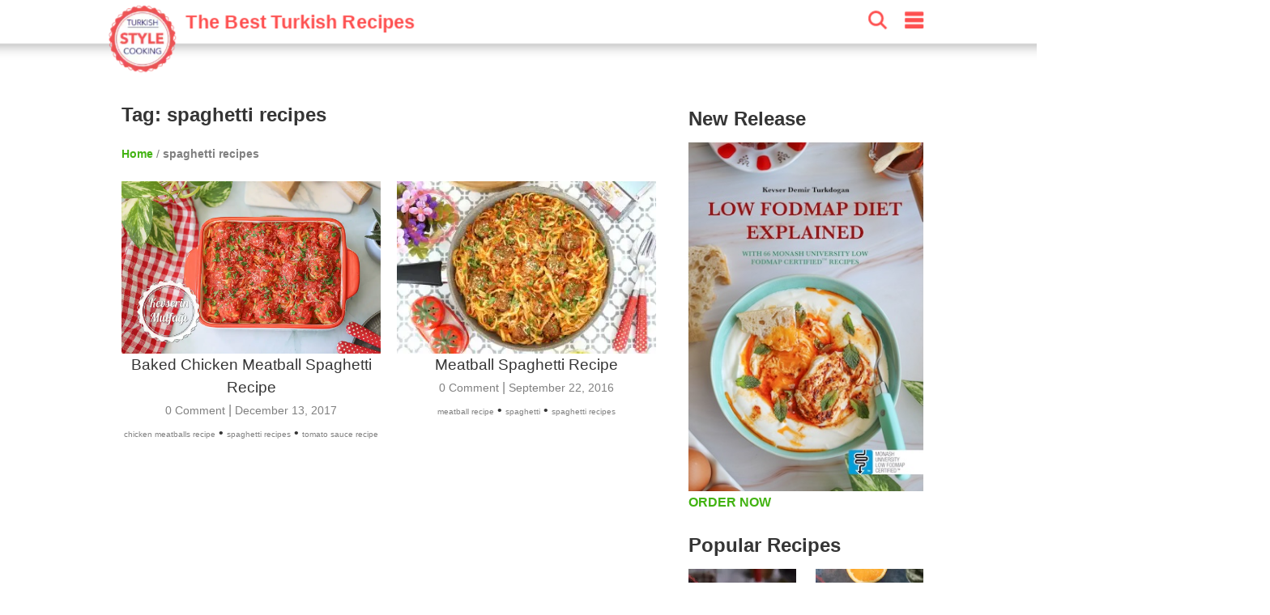

--- FILE ---
content_type: text/html; charset=UTF-8
request_url: https://turkishstylecooking.com/tag/spaghetti-recipes
body_size: 11590
content:
<!doctype html>
<html ⚡ lang="tr">
    <head>
        <meta charset="utf-8"><meta name="viewport" content="width=device-width,minimum-scale=1,initial-scale=1"><meta name="apple-itunes-app" content="app-id=959988970" /><meta name="robots" content="max-snippet:-1, max-image-preview:large, max-video-preview:-1"/><meta name="description" content="Discover Turkish cuisine and beyond on our food recipe blog! Explore our curated collection of global recipes infused with the distinctive Turkish cooking style, bringing a touch of culinary magic to your kitchen" /><meta name="p:domain_verify" content="" /><meta property="fb:app_id" content="" /><meta property="og:type" content="article" /><meta property="og:locale" content="en-US" /><meta property="og:title" content="Turkish Style Cooking" /><meta property="og:description" content="Turkish Style Cooking | Discover Turkish cuisine and beyond on our food recipe blog! Explore our curated collection of global recipes infused with the distinctive Turkish cooking style, bringing a touch of culinary magic to your kitchen" /><meta property="og:url" content="https://turkishstylecooking.com/tag/spaghetti-recipes" /><meta property="og:site_name" content="Turkish Style Cooking" /><meta property="og:image" content="https://turkishstylecooking.com/wp-content/uploads/2018/04/tsc-logo.png" /><meta property="og:image:secure_url" content="https://turkishstylecooking.com/wp-content/uploads/2018/04/tsc-logo.png" /><meta property="og:image:width" content="1024" /><meta property="og:image:height" content="1024" /><meta property="og:image:alt" content="Turkish Style Cooking | Discover Turkish cuisine and beyond on our food recipe blog! Explore our curated collection of global recipes infused with the distinctive Turkish cooking style, bringing a touch of culinary magic to your kitchen" /><meta name="twitter:title" content="Turkish Style Cooking | Discover Turkish cuisine and beyond on our food recipe blog! Explore our curated collection of global recipes infused with the distinctive Turkish cooking style, bringing a touch of culinary magic to your kitchen" /><meta name="twitter:site" content="@trstylecooking" /><meta name="twitter:creator" content="@trstylecooking" /><meta name="twitter:card" content="summary_large_image" /><meta name="twitter:image" content="https://turkishstylecooking.com/wp-content/uploads/2018/04/tsc-logo.png" /><link rel="canonical" href="https://turkishstylecooking.com/tag/spaghetti-recipes"><link rel="alternate" type="application/rss+xml" title="Turkish Style Cooking - Tag: spaghetti recipes" href="https://turkishstylecooking.com/tag/spaghetti-recipes/feed" /><script type="application/ld+json">{"@context":"https:\/\/schema.org","@graph":[{"@type":"CollectionPage","@id":"https:\/\/turkishstylecooking.com\/tag\/spaghetti-recipes","url":"https:\/\/turkishstylecooking.com\/tag\/spaghetti-recipes","name":"Tag: spaghetti recipes - Turkish Style Cooking","isPartOf":{"@id":"https:\/\/turkishstylecooking.com\/#website"},"publisher":{"@id":"https:\/\/turkishstylecooking.com\/#organization"},"primaryImageOfPage":{"@id":"https:\/\/turkishstylecooking.com\/tag\/spaghetti-recipes\/#mainImage"},"breadcrumb":{"@id":"https:\/\/turkishstylecooking.com\/tag\/spaghetti-recipes\/#breadcrumb"},"thumbnailUrl":"https:\/\/img.turkishstylecooking.com\/wp-content\/uploads\/2017\/12\/firinda_tavuk_kofteli_spagetti1-360x240.jpg","description":"Discover Turkish cuisine and beyond on our food recipe blog! Explore our curated collection of global recipes infused with the distinctive Turkish cooking style, bringing a touch of culinary magic to your kitchen","inLanguage":"en-US"},{"@type":"WebSite","@id":"https:\/\/turkishstylecooking.com\/#website","url":"https:\/\/turkishstylecooking.com","name":"Turkish Style Cooking","description":"Best Traditional Turkish Recipes","inLanguage":"en-US","publisher":{"@id":"https:\/\/turkishstylecooking.com\/tag\/spaghetti-recipes\/#organization"},"potentialAction":{"@type":"SearchAction","query-input":"required name=search_term_string","target":{"@type":"EntryPoint","urlTemplate":"https:\/\/turkishstylecooking.com\/?s={search_term_string}"}}},{"@type":"Organization","@id":"https:\/\/turkishstylecooking.com\/#organization","url":"https:\/\/turkishstylecooking.com","name":"Turkish Style Cooking","image":{"@id":"https:\/\/turkishstylecooking.com\/#\/schema\/logo\/image\/"},"sameAs":["https:\/\/www.facebook.com\/turkishstylecooking","https:\/\/twitter.com\/trstylecooking","https:\/\/www.instagram.com\/turkishstylecooking","https:\/\/www.pinterest.com\/turkishstylecooking","https:\/\/www.youtube.com\/kevserinmutfagi"]},{"@type":"BreadcrumbList","@id":"https:\/\/turkishstylecooking.com\/tag\/spaghetti-recipes\/#breadcrumb","itemListElement":[{"@type":"ListItem","position":1,"name":"Home","item":"https:\/\/turkishstylecooking.com"},{"@type":"ListItem","position":2,"name":"Tag: spaghetti recipes","item":"https:\/\/turkishstylecooking.com\/tag\/spaghetti-recipes"}]},{"@type":"ImageObject","@id":"https:\/\/turkishstylecooking.com\/tag\/spaghetti-recipes\/#mainImage","inLanguage":"en-US","contentUrl":"https:\/\/img.turkishstylecooking.com\/wp-content\/uploads\/2017\/12\/firinda_tavuk_kofteli_spagetti1-360x240.jpg","width":360,"height":240,"caption":"Tag: spaghetti recipes"},{"@type":"ImageObject","@id":"https:\/\/turkishstylecooking.com\/#\/schema\/logo\/image\/","inLanguage":"en-US","url":"https:\/\/turkishstylecooking.com\/wp-content\/uploads\/2018\/04\/tsc-logo.png","contentUrl":"https:\/\/turkishstylecooking.com\/wp-content\/uploads\/2018\/04\/tsc-logo.png","width":1024,"height":1024,"caption":"Turkish Style Cooking"}]}</script><link rel="preload" as="image" href="https://img.turkishstylecooking.com/wp-content/uploads/2017/12/firinda_tavuk_kofteli_spagetti1-360x240.jpg" imagesrcset="https://img.turkishstylecooking.com/wp-content/uploads/2017/12/firinda_tavuk_kofteli_spagetti1-300x200.jpg 300w, https://img.turkishstylecooking.com/wp-content/uploads/2017/12/firinda_tavuk_kofteli_spagetti1-768x512.jpg 768w, https://img.turkishstylecooking.com/wp-content/uploads/2017/12/firinda_tavuk_kofteli_spagetti1-360x240.jpg 360w, https://img.turkishstylecooking.com/wp-content/uploads/2017/12/firinda_tavuk_kofteli_spagetti1-750x500.jpg 750w, https://img.turkishstylecooking.com/wp-content/uploads/2017/12/firinda_tavuk_kofteli_spagetti1.jpg 1024w">        <style amp-boilerplate>body{-webkit-animation:-amp-start 8s steps(1,end) 0s 1 normal both;-moz-animation:-amp-start 8s steps(1,end) 0s 1 normal both;-ms-animation:-amp-start 8s steps(1,end) 0s 1 normal both;animation:-amp-start 8s steps(1,end) 0s 1 normal both}@-webkit-keyframes -amp-start{from{visibility:hidden}to{visibility:visible}}@-moz-keyframes -amp-start{from{visibility:hidden}to{visibility:visible}}@-ms-keyframes -amp-start{from{visibility:hidden}to{visibility:visible}}@-o-keyframes -amp-start{from{visibility:hidden}to{visibility:visible}}@keyframes -amp-start{from{visibility:hidden}to{visibility:visible}}</style><noscript><style amp-boilerplate>body{-webkit-animation:none;-moz-animation:none;-ms-animation:none;animation:none}</style></noscript>
        <style amp-custom>
            html { 
    scroll-behavior: smooth; 
} 
body, h1, h2, h3, h4 {
    font-family: -apple-system, BlinkMacSystemFont, "Segoe UI", "Roboto", "Oxygen-Sans", "Ubuntu", "Cantarell", "Helvetica Neue", sans-serif;
    color: #353535;
    margin: 10px 0 10px 0;
}
body {
    width: auto;
    margin: 0;
    padding: 0;
    line-height: 1.75em;
    font-weight: 400;      
}
h1 {
    padding: 10px;
    font-size: 24px;
    font-weight: 900;
}
h2 {
    margin: 0;
    font-size: 18px;
}
h3 {
    margin: 0;
    font-size: 16px;
}
h4 {
    margin: 0;
    font-size: 14px;
}
a {
    color: #42b312;
    text-decoration: none;
    font-weight: bold;
}
.top-banner {
    display: block;
    text-align: center;
}
.main-wrapper {
    margin: auto;
    max-width: 720px;
}
.main-section, .sub-section {
    margin: 10px;
}
.section-title {
    margin: 10px -10px 10px 0px;
    padding-top: 50px;
    font-size: 20px;
    display: block;
    font-weight: bold;
}
.comment-form .section-title {
    padding-top: 0px;
}
.sub-section h3 {
    background-color: #fe4f4f;
    margin: 10px -10px 10px -10px;
    padding: 5px;
    color: white;
}
.social-share {
    text-align: center;
}

.print-button {
    background: #fe4f4f 12px 6px no-repeat url("/wp-content/themes/foodica/images/print.svg");
    width: 56px;
    height: 44px;
    vertical-align: top;
    border: none;
    margin: 8px 0 0 2px;
    cursor: pointer;
    border-radius: 8px;
    background-size: 32px 32px;
  } 
  

amp-ad { 
    margin: 20px 0 20px 0;
}

amp-social-share {
    margin-top: 8px;
    border-radius: 8px;
}

.breadcrumbs {
    color: gray;
    font-size: 14px;
    font-weight: 300;
    margin: 10px;
}

amp-user-notification {
    position: fixed;
    bottom: 0px;
    left: 0;
    background: white;
    z-index: 1000;
    width: 100%;
    border: 1px solid gray;
}

.cookie-consent {
    margin: 10px;
  }
.cookie-consent button {
    float: right;
    margin: 10px;
    background-color: #42b312;
    border: 1px solid;
    padding: 5px;
    font-weight: bold;
    color: white;
}
/* Header */
header {
    color: #fff;
    background-color: #FFF;
    font-size: 24px;
    position: sticky;
    top: 0;
    -webkit-box-shadow: 0 2px 10px 0 rgba(0,0,0,.3);
    box-shadow: 0 2px 10px 0 rgba(0,0,0,.3);
    z-index: 110;
    height: 44px;
    position: relative;
    width: 100%;
    position: sticky;
}
.header-inner {
    margin: 0 auto;
    max-width: 720px;
    padding: 0;
    display: block;
}
header div {
    display: inline-block;
    padding-left: 8px;
    padding-top: 8px;
}
.site-name {
    width: 75%;
}
.site-name a {
    text-decoration: none;
    color: #fff;
    font-size: 24px;
}
.site-name span {
    vertical-align: top;
    color:#fe4f4f;
    font-size: 16px;
    margin-top: 2px;
    display: inline-block;
}
.headerbar .menu {
    fill: #fe4f4f;
    float: right;
    padding-left: 15px;
    padding-right: 15px;
}
.headerbar .search {
    float: right;
    fill: #fe4f4f;    
}
/* Sidebar */
amp-sidebar {
    width: 50%;
    max-width:200px;
    background-color: #fff;
}
.sidebar {
    padding: 10px;
    margin: 0;      
}
.sidebar > li {
    list-style: none;
    margin-bottom:10px;
}
.sidebar a {
    text-decoration: none;
    color: #000;   
    font-weight: normal;   
}
.close-sidebar {
    font-size: 1.5em;
    padding: 0 8px;
    text-align: right;
}
/* Search */
.search-box {
    position: fixed;
    left: 0;
    top: 0;
    right: 0;
    bottom: 0;
    opacity: .6;
    background:#000;
}
.search-area {
    position: relative;
    width: 90vw;
    background:#fafafc;
    padding-top: 20px;
}
.search-area amp-list div[role="list"] {
    display: flex;
    flex-wrap: wrap;
    flex-direction: row;
    justify-content: flex-start;
    align-items: stretch;
    align-content: flex-start;
}
.search-area amp-list {
    position: relative;
    height: 100%;
}
.search-input {
    border: 1px solid gray;
    padding: 10px;
    margin: 10px 10px 10px 20px;
    width: calc(90vw - 70px);
    font-size: 24px;
    font-weight: bold;
}
.search-results {
    width: 100%;
    height: 100%;
}
.search-list {
    height: calc(100% - 115px);
    overflow: scroll;
    width: 100%;
}
.search-close-button {
	position: fixed;
	z-index: 100;
	margin: 10px;
	background-color: #fe4f4f;
	border-radius: 50%;
	width: 36px;
	height: 36px;
    right: calc(10vw - 30px);
    top: 25px;
	box-shadow: 0 6px 10px 0 rgba(0,0,0,.3);
}
.search-close-button svg {
	width: 50%;
	height: 50%;
	top: 9px;
	position: absolute;
	left: 9px;
	fill: white;
}
.result {
	width: 120px;
	display: inline-block;
	margin: 10px;
	min-height: 100px;
    vertical-align: top;
    flex: 1 120px;
}
.result-title {
    font-size: 14px;
    font-weight: bold;
}
.result a { 
    text-decoration: none;
    color: black;
}
.tags a {
    display: inline-block;
    padding: 0 5px 0 5px;
    background-color: #42b312;
    border-radius: 8px;
    text-decoration: none;
    color: white;
    font-weight: bold;
    font-size: 14px;
    margin: 5px 5px 0 0;
}

.menu-list, .related-list {
    display: flex;
    flex-wrap: wrap;
    justify-content: space-between;
    margin-top: 10px;
}
.menu-item, .related-item {
    padding: 10px 0 0 0;
    width: calc(50% - 5px);
    margin-bottom: 10px;                
}
.menu-item a, .related-item a {
    margin: 0;
    font-size: 12px;
    text-decoration: none;
    color: #353535
}

/* Stories */
@keyframes spin {
    from {
        transform:rotate(0deg);
    }
    to {
        transform:rotate(360deg);
    }
}
.story-container {
    background-color: white;
    max-width: 720px;
    display: flex;
    overflow-y: hidden;
    overflow-x: scroll;
    position: sticky;
    bottom: 0;
    z-index: 100;
    border-top: 1px solid gray;
    height: 100px;
    width: 100%;
    padding-top: 4px;

}
.story {
    border-width: 10px;
    text-align: center;
    margin: 5px;
    position: relative;
    height: 100px;
}
.story svg {
    overflow: visible;
    fill: none;
    position: absolute;
    left: 0;
    top: 0;
    stroke: #fe4f4f;
    stroke-width: 3px;
    stroke-dasharray: 6;
    stroke-linecap: round;
    -webkit-animation: spin;
    animation: spin 3s ease-in-out alternate both;
    width: 60px;
    height: 60px;                
}
.story a {
    color: #000;
    text-decoration: none;
}
.story amp-img {
    border-radius: 60px;
    padding: 2px;
    object-fit: cover;
    display: block;
    box-sizing: border-box;
}
.story span {
    font: normal 12px sans-serif;
    max-height: 32px;
    display: block;
    overflow: hidden;
    margin-top: 6px;
    line-height: 1.25;
}

/* AMP Web Push Styles*/
amp-web-push-widget {
    text-align: center;
}
amp-web-push-widget.amp-invisible {
    display: none;
}
amp-web-push-widget button.subscribe {
  display: inline-flex;
  align-items: center;
  border-radius: 2px;
  border: 0;
  box-sizing: border-box;
  margin: 0;
  padding: 10px 15px;
  cursor: pointer;
  outline: none;
  font-size: 15px;
  font-weight: 400;
  background: #4A90E2;
  color: white;
  box-shadow: 0 1px 1px 0 rgba(0, 0, 0, 0.5);
  -webkit-tap-highlight-color: rgba(0, 0, 0, 0);
}

amp-web-push-widget button.subscribe .subscribe-icon {
  margin-right: 10px;
}

amp-web-push-widget button.subscribe:active {
  transform: scale(0.99);
}

amp-web-push-widget button.unsubscribe {
  display: inline-flex;
  align-items: center;
  justify-content: center;
  height: 45px;
  border: 0;
  margin: 0;
  cursor: pointer;
  outline: none;
  font-size: 15px;
  font-weight: 400;
  background: transparent;
  color: #B1B1B1;
  -webkit-tap-highlight-color: rgba(0, 0, 0, 0);
}
.navigation {
    text-align: center;
}
.navigation button {
    display: inline-block;
    padding: 5px 0 5px 0;
    background-color: #fe4f4f;
    border-radius: 8px;
    text-decoration: none;
    color: white;
    font-weight: bold;
    font-size: 14px;
    margin: 8px 0 8px 0;
    text-align: center;
    width: 30%;
    min-width: 100px;
    border-width: 0;
}
/* Comments */
.comment-button {
    text-align: center;
}
.comment-button a {
    display: inline-block;
    padding: 5px 0 5px 0;
    background-color: #42b312;
    border-radius: 8px;
    text-decoration: none;
    color: white;
    font-weight: bold;
    font-size: 14px;
    margin: 8px 0 8px 0;
    text-align: center;
    width: 100%;
}

.comment-list {
   list-style: none;
   padding: 0; 
}
.comment-list > .comment {
    border-bottom: 1px solid lightgray;
    padding-bottom: 20px;
    margin-bottom: 20px;
}
.comment {
    list-style: none;
    margin: 10px 0 10px 0;
}
.comment-author {
    font-weight: bold;
}
.comment-date, .comment-time, .reply-button {
    font-size: 14px;
    color: gray;
}
.page-numbers.current {
    color: #fe4f4f;
}
.comment-form {
    background-color: #e8f6e2;
    display: block;
    padding: 10px;
    border: 1px solid #d2d2d2;
    margin-top: 20px;
}
.comment-field {
    padding: 10px 0 0 0;
    margin: 0;
}
.comment-field i {
    font-size: 12px;
}
#commentform input, textarea {
    border: none;
    border-radius: 5px;
    width: 100%;
    margin: 0;
    text-indent: 10px;
    padding: 10px 0 10px 0;
    background-color: #FFF;
}
#commentform #submit {
    background-color: #128b10;
    color: white;
    font-weight: bold;
    font-size: 16px;
    -webkit-appearance: none;
}
.user-image {
    position: relative;
    width: 100%;
    height: 250px;
}

.user-image amp-img img {
    object-fit: contain;
  }

/* Side */
.side {
    display: none;
}

/* Footer */
.footer {
    width: 100%;
    background-color: #222;
    clear: both;
    padding: 20px 0 20px 0;
    text-align: center;
    margin-top: 20px;
}

.footer ul {
    margin: 0;
    padding: 0;
}

.footer-content {
    margin: 0 auto;
    max-width: 1000px;
}

.footer-item {
    display: inline-block;
    padding: 10px;    
}

.footer-item a {
    color: #FFF;    
}

.footer p {
    color: white;    
}

@media print {
    .print\:hidden {
        display: none;
    }

    .print\:content p, h2, h3, h4{
        display: none;
    }  
    
    .print\:content .ingredients h3 {
        display: block;
    }  

    .print\:content .instructions h3 {
        display: block;
    }  

    .print\:content amp-ad {
        display: none;
    }

    .print\:content amp-sticky-ad {
        display: none;
    }
    .footer {
        background-color: white;        
    }

    .footer p{
        color: black;        
    }
}

@media (min-width: 1000px) {
    h1 {
        padding: 10px 10px 10px 0;
        font-size: 30px;
    }
    h2 {
        font-size: 24px;
        padding: 5px 5px 15px 0;
    }
    h3 {
        font-size: 22px;
        padding: 5px 5px 5px 0;
    }
    h4 {
        font-size: 20px;
    }

    header {
        transform: scale(1.45, 1.45);
        margin-bottom: 30px;
        position: sticky;
    }

    header div {
        padding-left: 10px;
        padding-top: 10px;    
    }
    .top-banner {
        display: none;
    }
    .main-wrapper {
        max-width: 1000px;
        margin-top: 64px;
    }

    .main {
        float: left;
        width: 70%;
    }

    .main-section {
        margin: 10px 0 10px 0;
    }

    .sub-section h3 {
        background-color: #fff;
        margin: 20px -10px 20px -10px;
        color: #000;
    }

    .breadcrumbs {
        margin: 0;
    }

    .ingredients > ul > li {
        margin-bottom: 10px;
    }

    .instructions > ol {
        counter-reset: count;
        padding: 0;
        list-style: none;
    }

    .instructions > ol > li {
        position: relative;
        line-height: 1.8;
        padding-left: 40px;
        margin-bottom: 30px;
    }

    .instructions > ol > li::before {
        counter-increment: count;
        content: counter(count);
        position: absolute;
        left: 5px;
        font-size: 24px;
        font-weight: bold;
        line-height: 1.4;
    }
    .side {
        display: block;
        float: right;
        width: 29%;
    }
    /* Widgets */
    .widget {
        min-height: 250px;
        margin-bottom: 16px;
        clear: both;
        margin-top: 20px;
    }
    .widget h4 { 
        margin-bottom: 8px;
    }
    .widgets-grid-layout {
        font-size: 0;
    }
    .widget-grid-view-image {
        width: calc(50% - 10px);
        display: inline-block;
    }

    .widget-grid-view-image:nth-child(2n) {
        margin-left: 10px;
    }

    .story-container {        
        position: relative;
        border: none;        
    }

    .scrollButton {
        display: none;
    }

    .result {    
        width: 200px;
        flex: 1 200px;    
    }

    .result amp-img {    
        max-width: 240px;
        max-height: 160px;
    }

    .menu-item, .related-item {
        width: 33%;
        padding: 0;
    }

    .menu-item-5, .related-item-5, .menu-item-6, .related-item-6 {
        display: block;
    }

    .tags a {                   
        margin: 0 5px 5px 0;
    }

}                          
            .category-title {
                font-size: 20px;
                display: block;
            }
            .category-item {
                margin: 10px;
                padding-bottom: 30px;
                text-align: center;
            }            
            .category-item a {
                color: gray;
                font-weight: normal;
            }
            .category-item h4 {
                font-weight: normal;
                white-space: normal;
                font-size: 1.2em;
            }
            .entry-date {
                font-size: 14px;                
            }
            .comment-count {
                font-size: 14px;
            }
            .page-numbers {
                padding: 5px;
                border: 1px solid white;
                background-color: #fe4f4f;
                color: white;
                font-size: 14px;
                border-radius: 5px;
            }
            .page-numbers.dots {
                background: none;
                color: black;
                padding: 0;
            }
            .page-numbers.current {
                color: white;
                border: 4px solid #fe4f4f;
            }
            .tag {
                font-size:10px;
            }

            @media (min-width: 1000px) {
                h1 {
                    padding: 10px;
                }
                .category-title {
                    font-size: 24px;
                }
                .breadcrumbs {
                    margin: 10px;
                }
                .category-item {
                    padding-bottom: 30px;
                    display: inline-block;
                    height: 320px;
                    vertical-align: top;
                    width: 320px;
                }
            }

        </style>
        <meta name="amp-consent-blocking" content="amp-ad">
<link href="https://img.turkishstylecooking.com" rel="preconnect">
<link href="https://cdn.ampproject.org" rel="preconnect">
<link href="https://cdn.ampproject.org" rel="dns-prefetch">
<link rel="preload" as="script" href="https://cdn.ampproject.org/v0.js">
<link rel="manifest" href="/manifest.json">
<script async src="https://cdn.ampproject.org/v0.js"></script>
<script async custom-element="amp-analytics" src="https://cdn.ampproject.org/v0/amp-analytics-0.1.js"></script>
<script async custom-element="amp-social-share" src="https://cdn.ampproject.org/v0/amp-social-share-0.1.js"></script>
<script async custom-element="amp-sidebar" src="https://cdn.ampproject.org/v0/amp-sidebar-0.1.js"></script>
<script async custom-element="amp-ad" src="https://cdn.ampproject.org/v0/amp-ad-0.1.js"></script>
<script async custom-element="amp-bind" src="https://cdn.ampproject.org/v0/amp-bind-0.1.js"></script>
<script async custom-element="amp-lightbox" src="https://cdn.ampproject.org/v0/amp-lightbox-0.1.js"></script>
<script async custom-element="amp-list" src="https://cdn.ampproject.org/v0/amp-list-0.1.js"></script>
<script async custom-element="amp-consent" src="https://cdn.ampproject.org/v0/amp-consent-0.1.js"></script>
<script async custom-element="amp-iframe" src="https://cdn.ampproject.org/v0/amp-iframe-0.1.js"></script>
<script async custom-element="amp-geo" src="https://cdn.ampproject.org/v0/amp-geo-0.1.js"></script>
<script async custom-template="amp-mustache" src="https://cdn.ampproject.org/v0/amp-mustache-0.2.js"></script>
        
        <title>Tag: spaghetti recipes - Turkish Style Cooking</title>
    <style id='global-styles-inline-css' type='text/css'>
:root{--wp--preset--aspect-ratio--square: 1;--wp--preset--aspect-ratio--4-3: 4/3;--wp--preset--aspect-ratio--3-4: 3/4;--wp--preset--aspect-ratio--3-2: 3/2;--wp--preset--aspect-ratio--2-3: 2/3;--wp--preset--aspect-ratio--16-9: 16/9;--wp--preset--aspect-ratio--9-16: 9/16;--wp--preset--color--black: #000000;--wp--preset--color--cyan-bluish-gray: #abb8c3;--wp--preset--color--white: #ffffff;--wp--preset--color--pale-pink: #f78da7;--wp--preset--color--vivid-red: #cf2e2e;--wp--preset--color--luminous-vivid-orange: #ff6900;--wp--preset--color--luminous-vivid-amber: #fcb900;--wp--preset--color--light-green-cyan: #7bdcb5;--wp--preset--color--vivid-green-cyan: #00d084;--wp--preset--color--pale-cyan-blue: #8ed1fc;--wp--preset--color--vivid-cyan-blue: #0693e3;--wp--preset--color--vivid-purple: #9b51e0;--wp--preset--gradient--vivid-cyan-blue-to-vivid-purple: linear-gradient(135deg,rgb(6,147,227) 0%,rgb(155,81,224) 100%);--wp--preset--gradient--light-green-cyan-to-vivid-green-cyan: linear-gradient(135deg,rgb(122,220,180) 0%,rgb(0,208,130) 100%);--wp--preset--gradient--luminous-vivid-amber-to-luminous-vivid-orange: linear-gradient(135deg,rgb(252,185,0) 0%,rgb(255,105,0) 100%);--wp--preset--gradient--luminous-vivid-orange-to-vivid-red: linear-gradient(135deg,rgb(255,105,0) 0%,rgb(207,46,46) 100%);--wp--preset--gradient--very-light-gray-to-cyan-bluish-gray: linear-gradient(135deg,rgb(238,238,238) 0%,rgb(169,184,195) 100%);--wp--preset--gradient--cool-to-warm-spectrum: linear-gradient(135deg,rgb(74,234,220) 0%,rgb(151,120,209) 20%,rgb(207,42,186) 40%,rgb(238,44,130) 60%,rgb(251,105,98) 80%,rgb(254,248,76) 100%);--wp--preset--gradient--blush-light-purple: linear-gradient(135deg,rgb(255,206,236) 0%,rgb(152,150,240) 100%);--wp--preset--gradient--blush-bordeaux: linear-gradient(135deg,rgb(254,205,165) 0%,rgb(254,45,45) 50%,rgb(107,0,62) 100%);--wp--preset--gradient--luminous-dusk: linear-gradient(135deg,rgb(255,203,112) 0%,rgb(199,81,192) 50%,rgb(65,88,208) 100%);--wp--preset--gradient--pale-ocean: linear-gradient(135deg,rgb(255,245,203) 0%,rgb(182,227,212) 50%,rgb(51,167,181) 100%);--wp--preset--gradient--electric-grass: linear-gradient(135deg,rgb(202,248,128) 0%,rgb(113,206,126) 100%);--wp--preset--gradient--midnight: linear-gradient(135deg,rgb(2,3,129) 0%,rgb(40,116,252) 100%);--wp--preset--font-size--small: 13px;--wp--preset--font-size--medium: 20px;--wp--preset--font-size--large: 36px;--wp--preset--font-size--x-large: 42px;--wp--preset--spacing--20: 0.44rem;--wp--preset--spacing--30: 0.67rem;--wp--preset--spacing--40: 1rem;--wp--preset--spacing--50: 1.5rem;--wp--preset--spacing--60: 2.25rem;--wp--preset--spacing--70: 3.38rem;--wp--preset--spacing--80: 5.06rem;--wp--preset--shadow--natural: 6px 6px 9px rgba(0, 0, 0, 0.2);--wp--preset--shadow--deep: 12px 12px 50px rgba(0, 0, 0, 0.4);--wp--preset--shadow--sharp: 6px 6px 0px rgba(0, 0, 0, 0.2);--wp--preset--shadow--outlined: 6px 6px 0px -3px rgb(255, 255, 255), 6px 6px rgb(0, 0, 0);--wp--preset--shadow--crisp: 6px 6px 0px rgb(0, 0, 0);}:where(.is-layout-flex){gap: 0.5em;}:where(.is-layout-grid){gap: 0.5em;}body .is-layout-flex{display: flex;}.is-layout-flex{flex-wrap: wrap;align-items: center;}.is-layout-flex > :is(*, div){margin: 0;}body .is-layout-grid{display: grid;}.is-layout-grid > :is(*, div){margin: 0;}:where(.wp-block-columns.is-layout-flex){gap: 2em;}:where(.wp-block-columns.is-layout-grid){gap: 2em;}:where(.wp-block-post-template.is-layout-flex){gap: 1.25em;}:where(.wp-block-post-template.is-layout-grid){gap: 1.25em;}.has-black-color{color: var(--wp--preset--color--black) !important;}.has-cyan-bluish-gray-color{color: var(--wp--preset--color--cyan-bluish-gray) !important;}.has-white-color{color: var(--wp--preset--color--white) !important;}.has-pale-pink-color{color: var(--wp--preset--color--pale-pink) !important;}.has-vivid-red-color{color: var(--wp--preset--color--vivid-red) !important;}.has-luminous-vivid-orange-color{color: var(--wp--preset--color--luminous-vivid-orange) !important;}.has-luminous-vivid-amber-color{color: var(--wp--preset--color--luminous-vivid-amber) !important;}.has-light-green-cyan-color{color: var(--wp--preset--color--light-green-cyan) !important;}.has-vivid-green-cyan-color{color: var(--wp--preset--color--vivid-green-cyan) !important;}.has-pale-cyan-blue-color{color: var(--wp--preset--color--pale-cyan-blue) !important;}.has-vivid-cyan-blue-color{color: var(--wp--preset--color--vivid-cyan-blue) !important;}.has-vivid-purple-color{color: var(--wp--preset--color--vivid-purple) !important;}.has-black-background-color{background-color: var(--wp--preset--color--black) !important;}.has-cyan-bluish-gray-background-color{background-color: var(--wp--preset--color--cyan-bluish-gray) !important;}.has-white-background-color{background-color: var(--wp--preset--color--white) !important;}.has-pale-pink-background-color{background-color: var(--wp--preset--color--pale-pink) !important;}.has-vivid-red-background-color{background-color: var(--wp--preset--color--vivid-red) !important;}.has-luminous-vivid-orange-background-color{background-color: var(--wp--preset--color--luminous-vivid-orange) !important;}.has-luminous-vivid-amber-background-color{background-color: var(--wp--preset--color--luminous-vivid-amber) !important;}.has-light-green-cyan-background-color{background-color: var(--wp--preset--color--light-green-cyan) !important;}.has-vivid-green-cyan-background-color{background-color: var(--wp--preset--color--vivid-green-cyan) !important;}.has-pale-cyan-blue-background-color{background-color: var(--wp--preset--color--pale-cyan-blue) !important;}.has-vivid-cyan-blue-background-color{background-color: var(--wp--preset--color--vivid-cyan-blue) !important;}.has-vivid-purple-background-color{background-color: var(--wp--preset--color--vivid-purple) !important;}.has-black-border-color{border-color: var(--wp--preset--color--black) !important;}.has-cyan-bluish-gray-border-color{border-color: var(--wp--preset--color--cyan-bluish-gray) !important;}.has-white-border-color{border-color: var(--wp--preset--color--white) !important;}.has-pale-pink-border-color{border-color: var(--wp--preset--color--pale-pink) !important;}.has-vivid-red-border-color{border-color: var(--wp--preset--color--vivid-red) !important;}.has-luminous-vivid-orange-border-color{border-color: var(--wp--preset--color--luminous-vivid-orange) !important;}.has-luminous-vivid-amber-border-color{border-color: var(--wp--preset--color--luminous-vivid-amber) !important;}.has-light-green-cyan-border-color{border-color: var(--wp--preset--color--light-green-cyan) !important;}.has-vivid-green-cyan-border-color{border-color: var(--wp--preset--color--vivid-green-cyan) !important;}.has-pale-cyan-blue-border-color{border-color: var(--wp--preset--color--pale-cyan-blue) !important;}.has-vivid-cyan-blue-border-color{border-color: var(--wp--preset--color--vivid-cyan-blue) !important;}.has-vivid-purple-border-color{border-color: var(--wp--preset--color--vivid-purple) !important;}.has-vivid-cyan-blue-to-vivid-purple-gradient-background{background: var(--wp--preset--gradient--vivid-cyan-blue-to-vivid-purple) !important;}.has-light-green-cyan-to-vivid-green-cyan-gradient-background{background: var(--wp--preset--gradient--light-green-cyan-to-vivid-green-cyan) !important;}.has-luminous-vivid-amber-to-luminous-vivid-orange-gradient-background{background: var(--wp--preset--gradient--luminous-vivid-amber-to-luminous-vivid-orange) !important;}.has-luminous-vivid-orange-to-vivid-red-gradient-background{background: var(--wp--preset--gradient--luminous-vivid-orange-to-vivid-red) !important;}.has-very-light-gray-to-cyan-bluish-gray-gradient-background{background: var(--wp--preset--gradient--very-light-gray-to-cyan-bluish-gray) !important;}.has-cool-to-warm-spectrum-gradient-background{background: var(--wp--preset--gradient--cool-to-warm-spectrum) !important;}.has-blush-light-purple-gradient-background{background: var(--wp--preset--gradient--blush-light-purple) !important;}.has-blush-bordeaux-gradient-background{background: var(--wp--preset--gradient--blush-bordeaux) !important;}.has-luminous-dusk-gradient-background{background: var(--wp--preset--gradient--luminous-dusk) !important;}.has-pale-ocean-gradient-background{background: var(--wp--preset--gradient--pale-ocean) !important;}.has-electric-grass-gradient-background{background: var(--wp--preset--gradient--electric-grass) !important;}.has-midnight-gradient-background{background: var(--wp--preset--gradient--midnight) !important;}.has-small-font-size{font-size: var(--wp--preset--font-size--small) !important;}.has-medium-font-size{font-size: var(--wp--preset--font-size--medium) !important;}.has-large-font-size{font-size: var(--wp--preset--font-size--large) !important;}.has-x-large-font-size{font-size: var(--wp--preset--font-size--x-large) !important;}
/*# sourceURL=global-styles-inline-css */
</style>
<link rel='stylesheet' id='jetpack-top-posts-widget-css' href='https://turkishstylecooking.com/wp-content/plugins/jetpack/modules/widgets/top-posts/style.css' type='text/css' media='all' />
</head>
    <body>  
        
    <header class="headerbar print:hidden">
    <div class="header-inner">
        <div class="site-name">
            <a href="/">                
                <amp-img layout="fixed" height='60' width='60' src="/wp-content/uploads/2018/04/tsc-logo-150x150.webp"></amp-img>
                <span>The Best Turkish Recipes</span>
            </a>
        </div>
        <div role="button" on="tap:sidebar1.toggle" class="menu" tabindex="1">
            <svg height="16" viewBox="0 -21 384 384" width="16" xmlns="http://www.w3.org/2000/svg"><path d="m362.667969 0h-341.335938c-11.753906 0-21.332031 9.578125-21.332031 21.332031v42.667969c0 11.753906 9.578125 21.332031 21.332031 21.332031h341.335938c11.753906 0 21.332031-9.578125 21.332031-21.332031v-42.667969c0-11.753906-9.578125-21.332031-21.332031-21.332031zm0 0"/><path d="m362.667969 128h-341.335938c-11.753906 0-21.332031 9.578125-21.332031 21.332031v42.667969c0 11.753906 9.578125 21.332031 21.332031 21.332031h341.335938c11.753906 0 21.332031-9.578125 21.332031-21.332031v-42.667969c0-11.753906-9.578125-21.332031-21.332031-21.332031zm0 0"/><path d="m362.667969 256h-341.335938c-11.753906 0-21.332031 9.578125-21.332031 21.332031v42.667969c0 11.753906 9.578125 21.332031 21.332031 21.332031h341.335938c11.753906 0 21.332031-9.578125 21.332031-21.332031v-42.667969c0-11.753906-9.578125-21.332031-21.332031-21.332031zm0 0"/></svg>
        </div>
        <div role="button" on="tap:searchLightbox" class="search" tabindex="0">
            <svg id="Capa_1" enable-background="new 0 0 515.558 515.558" height="16" viewBox="0 0 515.558 515.558" width="16" xmlns="http://www.w3.org/2000/svg"><path d="m378.344 332.78c25.37-34.645 40.545-77.2 40.545-123.333 0-115.484-93.961-209.445-209.445-209.445s-209.444 93.961-209.444 209.445 93.961 209.445 209.445 209.445c46.133 0 88.692-15.177 123.337-40.547l137.212 137.212 45.564-45.564c0-.001-137.214-137.213-137.214-137.213zm-168.899 21.667c-79.958 0-145-65.042-145-145s65.042-145 145-145 145 65.042 145 145-65.043 145-145 145z"/></svg>
        </div>        
    </div>
</header>

<amp-sidebar id="sidebar1" layout="nodisplay" side="right">
    <div role="button" aria-label="close sidebar" on="tap:sidebar1.toggle" class="close-sidebar" tabindex="2">✕</div>        
    <ul class="sidebar">
                <li><a href="/">Home Page</a></li>
        <li><a href="https://turkishstylecooking.com/category/beverage-recipes">Beverage Recipes</a></li><li><a href="https://turkishstylecooking.com/category/breakfast-recipes">Breakfast Recipes</a></li><li><a href="https://turkishstylecooking.com/category/cakes-cookies/cake-recipes">Cake Recipes</a></li><li><a href="https://turkishstylecooking.com/category/cakes-cookies/cookie-recipes">Cookie Recipes</a></li><li><a href="https://turkishstylecooking.com/category/dessert-recipes">Dessert Recipes</a></li><li><a href="https://turkishstylecooking.com/category/healthy/diet-recipes-categories">Diet Recipes</a></li><li><a href="https://turkishstylecooking.com/category/main-dishes/main-dish-recipes">Main Dish Recipes</a></li><li><a href="https://turkishstylecooking.com/category/meze-recipes">Meze Recipes</a></li><li><a href="https://turkishstylecooking.com/category/main-dishes/pasta-and-pilaf-recipes">Pasta and Pilaf Recipes</a></li><li><a href="https://turkishstylecooking.com/category/pastry-recipes">Pastry Recipes</a></li><li><a href="https://turkishstylecooking.com/category/healthy/salad-recipes">Salad Recipes</a></li><li><a href="https://turkishstylecooking.com/category/main-dishes/soup-recipes">Soup Recipes</a></li><li><a href="https://turkishstylecooking.com/category/tips-and-tricks">Tips And Tricks</a></li><li><a href="https://turkishstylecooking.com/category/uncategorized">Uncategorized</a></li><li><a href="https://turkishstylecooking.com/category/vegan-recipes">Vegan Recipes</a></li>    </ul>
    <hr/>
    <ul class="sidebar">
        <li><a href="https://bit.ly/turkishstylecooking">Download from PlayStore</a></li>        
        <li><a href="https://bit.ly/turkishstylecooking1">Download from AppStore</a></li>        
        <li><a href="https://www.instagram.com/turkishstylecooking/">Follow on Instagram</a></li>
    </ul>
</amp-sidebar>
<amp-geo layout="nodisplay">
  <script type="application/json">
    {
      "ISOCountryGroups": {
        "eea": [ "at", "be", "bg", "cy", "cz", "de", "dk", "ee", "es", "fi", "fr", "gb", "gr", "hr", "hu", "ie", "is", "it", "li", "lt", "lu", "lv", "mt", "nl", "no", "pl", "pt", "ro", "se", "si", "sk"]
      }
    }
  </script>
</amp-geo>
<amp-consent id="googlefc" layout="nodisplay" type="googlefc">
    <script type="application/json">{
        "consentRequired": false,
        "geoOverride": {
            "eea": {
                "consentRequired": true
            }
        },
        "clientConfig":{
            "publisherIdentifier":"pub-3408310551903042"
        }
    }</script>
</amp-consent>
    <div class="main-wrapper">
        <div class="main">
            <h1 class="category-title">Tag: spaghetti recipes</h1>            <div class="breadcrumbs"><span><span><a href="https://turkishstylecooking.com/">Home</a></span> / <span class="breadcrumb_last" aria-current="page"><strong>spaghetti recipes</strong></span></span></div>            <div class='category-item'><a href='https://turkishstylecooking.com/baked-chicken-meatball-spaghetti-recipe.html'><amp-img class="category-post" src="https://img.turkishstylecooking.com/wp-content/uploads/2017/12/firinda_tavuk_kofteli_spagetti1-360x240.jpg" width="300" height="200" alt="Baked Chicken Meatball Spaghetti Recipe" layout="responsive" srcset="https://img.turkishstylecooking.com/wp-content/uploads/2017/12/firinda_tavuk_kofteli_spagetti1-300x200.jpg 300w, https://img.turkishstylecooking.com/wp-content/uploads/2017/12/firinda_tavuk_kofteli_spagetti1-768x512.jpg 768w, https://img.turkishstylecooking.com/wp-content/uploads/2017/12/firinda_tavuk_kofteli_spagetti1-360x240.jpg 360w, https://img.turkishstylecooking.com/wp-content/uploads/2017/12/firinda_tavuk_kofteli_spagetti1-750x500.jpg 750w, https://img.turkishstylecooking.com/wp-content/uploads/2017/12/firinda_tavuk_kofteli_spagetti1.jpg 1024w"></amp-img><h4>Baked Chicken Meatball Spaghetti Recipe</h4><span class="comment-count">0 Comment</span> | <span class="entry-date published updated"><time class="entry-date" datetime="2017-12-13T13:33:59-05:00">December 13, 2017</time></span></a><div class='entry-tags'><a class='tag' data-vars-click-target='chicken-meatballs-recipe' href='/tag/chicken-meatballs-recipe'>chicken meatballs recipe</a> • <a class='tag' data-vars-click-target='spaghetti-recipes' href='/tag/spaghetti-recipes'>spaghetti recipes</a> • <a class='tag' data-vars-click-target='tomato-sauce-recipe' href='/tag/tomato-sauce-recipe'>tomato sauce recipe</a></div></div><div class='category-item'><a href='https://turkishstylecooking.com/meatball-spaghetti-recipe.html'><amp-img class="category-post" src="https://img.turkishstylecooking.com/wp-content/uploads/2016/09/kofteli_spagetti1-360x240.jpg" width="300" height="200" alt="Meatball Spaghetti Recipe" layout="responsive" srcset="https://img.turkishstylecooking.com/wp-content/uploads/2016/09/kofteli_spagetti1-300x199.jpg 300w, https://img.turkishstylecooking.com/wp-content/uploads/2016/09/kofteli_spagetti1-768x510.jpg 768w, https://img.turkishstylecooking.com/wp-content/uploads/2016/09/kofteli_spagetti1-360x240.jpg 360w, https://img.turkishstylecooking.com/wp-content/uploads/2016/09/kofteli_spagetti1-750x498.jpg 750w, https://img.turkishstylecooking.com/wp-content/uploads/2016/09/kofteli_spagetti1.jpg 1024w"></amp-img><h4>Meatball Spaghetti Recipe</h4><span class="comment-count">0 Comment</span> | <span class="entry-date published updated"><time class="entry-date" datetime="2016-09-22T13:35:07-05:00">September 22, 2016</time></span></a><div class='entry-tags'><a class='tag' data-vars-click-target='meatball-recipe' href='/tag/meatball-recipe'>meatball recipe</a> • <a class='tag' data-vars-click-target='spaghetti' href='/tag/spaghetti'>spaghetti</a> • <a class='tag' data-vars-click-target='spaghetti-recipes' href='/tag/spaghetti-recipes'>spaghetti recipes</a></div></div><!-- TSC-Below-Gallery --><div class="page-ad"><amp-ad width="100vw" height="320" type="adsense" data-ad-client="ca-pub-3408310551903042" data-ad-slot="4015755970" data-auto-format="rspv" data-full-width=""><div overflow=""></div></amp-ad></div>            
            <div class="navigation">
                            </div>
            <!-- TSC-Above-Ingredients -->
            <amp-ad width="100vw" height="320" type="adsense" data-ad-client="ca-pub-3408310551903042" data-ad-slot="5492489177" data-auto-format="rspv" data-full-width=""><div overflow=""></div></amp-ad>
        </div><!--Main-->    
        <amp-lightbox id="searchLightbox" layout="nodisplay" on="lightboxOpen:searchInput.focus;" scrollable="true">
    <div role="button" class="search-close-button" tabindex="3" on="tap:searchLightbox.close">
        <svg id="close" xmlns="http://www.w3.org/2000/svg" viewBox="0 0 64 64"> <path d="M39.503 32l22.963-22.963c2.046-2.046 2.046-5.457 0-7.503s-5.456-2.046-7.503 0l-22.963 22.963-22.963-22.963c-2.046-2.046-5.457-2.046-7.503 0s-2.046 5.457 0 7.503l22.963 22.963-22.963 22.963c-2.046 2.046-2.046 5.456 0 7.503s5.457 2.046 7.503 0l22.963-22.963 22.963 22.963c2.046 2.046 5.456 2.046 7.503 0s2.046-5.456 0-7.503l-22.963-22.963z"></path></svg>
    </div>
    <div role="main" class="search-box" on="tap:searchLightbox.close" tabindex="4"></div>
    <div class="search-area" >
        <input id="searchInput" class="search-input" type="text" placeholder="Search Recipe" required 
        on="input-debounced:AMP.setState({srcUrl: '/appservicesv2/search.php?source=amp&search_term=' + event.value});"></input>
        <div class="search-list">
            <amp-list height="800" layout="fixed-height" [src]="srcUrl" binding="no"
            src="/appservicesv2/search.php?source=amp&search_term=recipe">
                <template type="amp-mustache" id="amp-template-custom">
                    <div class="result" data-value="{{title}}">
                        <a class='search-result' href='{{url}}' data-vars-click-target='{{url}}'>
                            <amp-img class="result-image" src='{{img450}}' width='150' height='100' layout='responsive'></amp-img>
                            <div class="result-title">{{title}}</div>
                        </a>
                    </div>
                </template>
            </amp-list>
        </div>
    </div>
</amp-lightbox>        <div class="side print:hidden">
    <div class='widget'>
        <h2>New Release</h2><a href='https://www.amazon.com/dp/B0G1Z4V8FH'><amp-img src='https://img.turkishstylecooking.com/wp-content/uploads/2025/11/kapak-english-kindle-301x450.jpg' width='303' height='450' layout='responsive' alt='LOW FODMAP DIET EXPLAINED'></amp-img></a><a href='https://www.amazon.com/dp/B0G1Z4V8FH'>ORDER NOW</a>    </div>
    
    <div class='widget'>
        <div class="jetpack_top_posts_widget"><h2 class="widgettitle">Popular Recipes</h2><div class='widgets-grid-layout no-grav'>
<div class="widget-grid-view-image"><a href="https://turkishstylecooking.com/san-sebastian-cheesecake-recipe.html" title="San Sebastian Cheesecake Recipe" class="bump-view" data-bump-view="tp"><amp-img  width="200" height="200" src="https://i0.wp.com/img.turkishstylecooking.com/wp-content/uploads/2017/10/san_sebastian_cheesecake3.jpg?resize=200%2C200&#038;ssl=1" srcset="https://i0.wp.com/img.turkishstylecooking.com/wp-content/uploads/2017/10/san_sebastian_cheesecake3.jpg?resize=200%2C200&amp;ssl=1 1x, https://i0.wp.com/img.turkishstylecooking.com/wp-content/uploads/2017/10/san_sebastian_cheesecake3.jpg?resize=300%2C300&amp;ssl=1 1.5x, https://i0.wp.com/img.turkishstylecooking.com/wp-content/uploads/2017/10/san_sebastian_cheesecake3.jpg?resize=400%2C400&amp;ssl=1 2x, https://i0.wp.com/img.turkishstylecooking.com/wp-content/uploads/2017/10/san_sebastian_cheesecake3.jpg?resize=600%2C600&amp;ssl=1 3x, https://i0.wp.com/img.turkishstylecooking.com/wp-content/uploads/2017/10/san_sebastian_cheesecake3.jpg?resize=800%2C800&amp;ssl=1 4x" alt="San Sebastian Cheesecake Recipe" data-pin-nopin="true" layout="responsive"></amp-img></a></div><div class="widget-grid-view-image"><a href="https://turkishstylecooking.com/fruit-caviar-recipe.html" title="Fruit Caviar Recipe" class="bump-view" data-bump-view="tp"><amp-img  width="200" height="200" src="https://i0.wp.com/img.turkishstylecooking.com/wp-content/uploads/2021/12/meyve_havyari1.jpg?resize=200%2C200&#038;ssl=1" srcset="https://i0.wp.com/img.turkishstylecooking.com/wp-content/uploads/2021/12/meyve_havyari1.jpg?resize=200%2C200&amp;ssl=1 1x, https://i0.wp.com/img.turkishstylecooking.com/wp-content/uploads/2021/12/meyve_havyari1.jpg?resize=300%2C300&amp;ssl=1 1.5x, https://i0.wp.com/img.turkishstylecooking.com/wp-content/uploads/2021/12/meyve_havyari1.jpg?resize=400%2C400&amp;ssl=1 2x, https://i0.wp.com/img.turkishstylecooking.com/wp-content/uploads/2021/12/meyve_havyari1.jpg?resize=600%2C600&amp;ssl=1 3x, https://i0.wp.com/img.turkishstylecooking.com/wp-content/uploads/2021/12/meyve_havyari1.jpg?resize=800%2C800&amp;ssl=1 4x" alt="Fruit Caviar Recipe" data-pin-nopin="true" layout="responsive"></amp-img></a></div><div class="widget-grid-view-image"><a href="https://turkishstylecooking.com/gluten-free-chickpea-flour-bread-recipe.html" title="Gluten Free Chickpea Flour Bread Recipe" class="bump-view" data-bump-view="tp"><amp-img  width="200" height="200" src="https://i0.wp.com/img.turkishstylecooking.com/wp-content/uploads/2021/02/nohut_unundan_glutensiz_ekmek1.jpg?resize=200%2C200&#038;ssl=1" srcset="https://i0.wp.com/img.turkishstylecooking.com/wp-content/uploads/2021/02/nohut_unundan_glutensiz_ekmek1.jpg?resize=200%2C200&amp;ssl=1 1x, https://i0.wp.com/img.turkishstylecooking.com/wp-content/uploads/2021/02/nohut_unundan_glutensiz_ekmek1.jpg?resize=300%2C300&amp;ssl=1 1.5x, https://i0.wp.com/img.turkishstylecooking.com/wp-content/uploads/2021/02/nohut_unundan_glutensiz_ekmek1.jpg?resize=400%2C400&amp;ssl=1 2x, https://i0.wp.com/img.turkishstylecooking.com/wp-content/uploads/2021/02/nohut_unundan_glutensiz_ekmek1.jpg?resize=600%2C600&amp;ssl=1 3x, https://i0.wp.com/img.turkishstylecooking.com/wp-content/uploads/2021/02/nohut_unundan_glutensiz_ekmek1.jpg?resize=800%2C800&amp;ssl=1 4x" alt="Gluten Free Chickpea Flour Bread Recipe" data-pin-nopin="true" layout="responsive"></amp-img></a></div><div class="widget-grid-view-image"><a href="https://turkishstylecooking.com/kazandibi-dessert-recipe.html" title="Kazandibi Dessert Recipe" class="bump-view" data-bump-view="tp"><amp-img  width="200" height="200" src="https://i0.wp.com/img.turkishstylecooking.com/wp-content/uploads/2012/01/kazandibi1-1.jpg?resize=200%2C200&#038;ssl=1" srcset="https://i0.wp.com/img.turkishstylecooking.com/wp-content/uploads/2012/01/kazandibi1-1.jpg?resize=200%2C200&amp;ssl=1 1x, https://i0.wp.com/img.turkishstylecooking.com/wp-content/uploads/2012/01/kazandibi1-1.jpg?resize=300%2C300&amp;ssl=1 1.5x, https://i0.wp.com/img.turkishstylecooking.com/wp-content/uploads/2012/01/kazandibi1-1.jpg?resize=400%2C400&amp;ssl=1 2x, https://i0.wp.com/img.turkishstylecooking.com/wp-content/uploads/2012/01/kazandibi1-1.jpg?resize=600%2C600&amp;ssl=1 3x, https://i0.wp.com/img.turkishstylecooking.com/wp-content/uploads/2012/01/kazandibi1-1.jpg?resize=800%2C800&amp;ssl=1 4x" alt="Kazandibi Dessert Recipe" data-pin-nopin="true" layout="responsive"></amp-img></a></div><div class="widget-grid-view-image"><a href="https://turkishstylecooking.com/liver-stew-recipe.html" title="Liver Stew Recipe" class="bump-view" data-bump-view="tp"><amp-img  width="200" height="200" src="https://i0.wp.com/img.turkishstylecooking.com/wp-content/uploads/2012/12/ciger_guvec1.jpg?resize=200%2C200&#038;ssl=1" srcset="https://i0.wp.com/img.turkishstylecooking.com/wp-content/uploads/2012/12/ciger_guvec1.jpg?resize=200%2C200&amp;ssl=1 1x, https://i0.wp.com/img.turkishstylecooking.com/wp-content/uploads/2012/12/ciger_guvec1.jpg?resize=300%2C300&amp;ssl=1 1.5x, https://i0.wp.com/img.turkishstylecooking.com/wp-content/uploads/2012/12/ciger_guvec1.jpg?resize=400%2C400&amp;ssl=1 2x, https://i0.wp.com/img.turkishstylecooking.com/wp-content/uploads/2012/12/ciger_guvec1.jpg?resize=600%2C600&amp;ssl=1 3x, https://i0.wp.com/img.turkishstylecooking.com/wp-content/uploads/2012/12/ciger_guvec1.jpg?resize=800%2C800&amp;ssl=1 4x" alt="Liver Stew Recipe" data-pin-nopin="true" layout="responsive"></amp-img></a></div><div class="widget-grid-view-image"><a href="https://turkishstylecooking.com/ezogelin-soup-recipe.html" title="Ezogelin Soup Recipe" class="bump-view" data-bump-view="tp"><amp-img  width="200" height="200" src="https://i0.wp.com/img.turkishstylecooking.com/wp-content/uploads/2014/03/ezogelin_corbasi3.jpg?resize=200%2C200&#038;ssl=1" srcset="https://i0.wp.com/img.turkishstylecooking.com/wp-content/uploads/2014/03/ezogelin_corbasi3.jpg?resize=200%2C200&amp;ssl=1 1x, https://i0.wp.com/img.turkishstylecooking.com/wp-content/uploads/2014/03/ezogelin_corbasi3.jpg?resize=300%2C300&amp;ssl=1 1.5x, https://i0.wp.com/img.turkishstylecooking.com/wp-content/uploads/2014/03/ezogelin_corbasi3.jpg?resize=400%2C400&amp;ssl=1 2x, https://i0.wp.com/img.turkishstylecooking.com/wp-content/uploads/2014/03/ezogelin_corbasi3.jpg?resize=600%2C600&amp;ssl=1 3x, https://i0.wp.com/img.turkishstylecooking.com/wp-content/uploads/2014/03/ezogelin_corbasi3.jpg?resize=800%2C800&amp;ssl=1 4x" alt="Ezogelin Soup Recipe" data-pin-nopin="true" layout="responsive"></amp-img></a></div><div class="widget-grid-view-image"><a href="https://turkishstylecooking.com/midye-dolma-recipe.html" title="Midye Dolma Recipe" class="bump-view" data-bump-view="tp"><amp-img  width="200" height="200" src="https://i0.wp.com/img.turkishstylecooking.com/wp-content/uploads/2021/03/midye_dolma1.jpg?resize=200%2C200&#038;ssl=1" srcset="https://i0.wp.com/img.turkishstylecooking.com/wp-content/uploads/2021/03/midye_dolma1.jpg?resize=200%2C200&amp;ssl=1 1x, https://i0.wp.com/img.turkishstylecooking.com/wp-content/uploads/2021/03/midye_dolma1.jpg?resize=300%2C300&amp;ssl=1 1.5x, https://i0.wp.com/img.turkishstylecooking.com/wp-content/uploads/2021/03/midye_dolma1.jpg?resize=400%2C400&amp;ssl=1 2x, https://i0.wp.com/img.turkishstylecooking.com/wp-content/uploads/2021/03/midye_dolma1.jpg?resize=600%2C600&amp;ssl=1 3x, https://i0.wp.com/img.turkishstylecooking.com/wp-content/uploads/2021/03/midye_dolma1.jpg?resize=800%2C800&amp;ssl=1 4x" alt="Midye Dolma Recipe" data-pin-nopin="true" layout="responsive"></amp-img></a></div><div class="widget-grid-view-image"><a href="https://turkishstylecooking.com/traditional-turkish-stew-recipe.html" title="Traditional Turkish Stew Recipe" class="bump-view" data-bump-view="tp"><amp-img  width="200" height="200" src="https://i0.wp.com/img.turkishstylecooking.com/wp-content/uploads/2014/08/guvecte_etli_turlu1.jpg?resize=200%2C200&#038;ssl=1" srcset="https://i0.wp.com/img.turkishstylecooking.com/wp-content/uploads/2014/08/guvecte_etli_turlu1.jpg?resize=200%2C200&amp;ssl=1 1x, https://i0.wp.com/img.turkishstylecooking.com/wp-content/uploads/2014/08/guvecte_etli_turlu1.jpg?resize=300%2C300&amp;ssl=1 1.5x, https://i0.wp.com/img.turkishstylecooking.com/wp-content/uploads/2014/08/guvecte_etli_turlu1.jpg?resize=400%2C400&amp;ssl=1 2x, https://i0.wp.com/img.turkishstylecooking.com/wp-content/uploads/2014/08/guvecte_etli_turlu1.jpg?resize=600%2C600&amp;ssl=1 3x, https://i0.wp.com/img.turkishstylecooking.com/wp-content/uploads/2014/08/guvecte_etli_turlu1.jpg?resize=800%2C800&amp;ssl=1 4x" alt="Traditional Turkish Stew Recipe" data-pin-nopin="true" layout="responsive"></amp-img></a></div><div class="widget-grid-view-image"><a href="https://turkishstylecooking.com/icli-kofte-turkish-kibbeh-recipe.html" title="İçli Köfte (Turkish Kibbeh) Recipe" class="bump-view" data-bump-view="tp"><amp-img  width="200" height="200" src="https://i0.wp.com/img.turkishstylecooking.com/wp-content/uploads/2011/11/icli_kofte1-2.jpg?resize=200%2C200&#038;ssl=1" srcset="https://i0.wp.com/img.turkishstylecooking.com/wp-content/uploads/2011/11/icli_kofte1-2.jpg?resize=200%2C200&amp;ssl=1 1x, https://i0.wp.com/img.turkishstylecooking.com/wp-content/uploads/2011/11/icli_kofte1-2.jpg?resize=300%2C300&amp;ssl=1 1.5x, https://i0.wp.com/img.turkishstylecooking.com/wp-content/uploads/2011/11/icli_kofte1-2.jpg?resize=400%2C400&amp;ssl=1 2x, https://i0.wp.com/img.turkishstylecooking.com/wp-content/uploads/2011/11/icli_kofte1-2.jpg?resize=600%2C600&amp;ssl=1 3x, https://i0.wp.com/img.turkishstylecooking.com/wp-content/uploads/2011/11/icli_kofte1-2.jpg?resize=800%2C800&amp;ssl=1 4x" alt="İçli Köfte (Turkish Kibbeh) Recipe" data-pin-nopin="true" layout="responsive"></amp-img></a></div><div class="widget-grid-view-image"><a href="https://turkishstylecooking.com/chicken-soup-rice-recipe.html" title="Chicken and Rice Soup Recipe" class="bump-view" data-bump-view="tp"><amp-img  width="200" height="200" src="https://i0.wp.com/img.turkishstylecooking.com/wp-content/uploads/2014/04/pirincli_tavuk_corbasi1.jpg?resize=200%2C200&#038;ssl=1" srcset="https://i0.wp.com/img.turkishstylecooking.com/wp-content/uploads/2014/04/pirincli_tavuk_corbasi1.jpg?resize=200%2C200&amp;ssl=1 1x, https://i0.wp.com/img.turkishstylecooking.com/wp-content/uploads/2014/04/pirincli_tavuk_corbasi1.jpg?resize=300%2C300&amp;ssl=1 1.5x, https://i0.wp.com/img.turkishstylecooking.com/wp-content/uploads/2014/04/pirincli_tavuk_corbasi1.jpg?resize=400%2C400&amp;ssl=1 2x, https://i0.wp.com/img.turkishstylecooking.com/wp-content/uploads/2014/04/pirincli_tavuk_corbasi1.jpg?resize=600%2C600&amp;ssl=1 3x, https://i0.wp.com/img.turkishstylecooking.com/wp-content/uploads/2014/04/pirincli_tavuk_corbasi1.jpg?resize=800%2C800&amp;ssl=1 4x" alt="Chicken and Rice Soup Recipe" data-pin-nopin="true" layout="responsive"></amp-img></a></div><div class="widget-grid-view-image"><a href="https://turkishstylecooking.com/lahmacun-recipe.html" title="Lahmacun Recipe" class="bump-view" data-bump-view="tp"><amp-img  width="200" height="200" src="https://i0.wp.com/img.turkishstylecooking.com/wp-content/uploads/2012/02/lahmacun2.jpg?resize=200%2C200&#038;ssl=1" srcset="https://i0.wp.com/img.turkishstylecooking.com/wp-content/uploads/2012/02/lahmacun2.jpg?resize=200%2C200&amp;ssl=1 1x, https://i0.wp.com/img.turkishstylecooking.com/wp-content/uploads/2012/02/lahmacun2.jpg?resize=300%2C300&amp;ssl=1 1.5x, https://i0.wp.com/img.turkishstylecooking.com/wp-content/uploads/2012/02/lahmacun2.jpg?resize=400%2C400&amp;ssl=1 2x, https://i0.wp.com/img.turkishstylecooking.com/wp-content/uploads/2012/02/lahmacun2.jpg?resize=600%2C600&amp;ssl=1 3x, https://i0.wp.com/img.turkishstylecooking.com/wp-content/uploads/2012/02/lahmacun2.jpg?resize=800%2C800&amp;ssl=1 4x" alt="Lahmacun Recipe" data-pin-nopin="true" layout="responsive"></amp-img></a></div><div class="widget-grid-view-image"><a href="https://turkishstylecooking.com/vermicelli-bulghur-pilaf.html" title="Vermicelli Bulghur Pilaf" class="bump-view" data-bump-view="tp"><amp-img  width="200" height="200" src="https://i0.wp.com/img.turkishstylecooking.com/wp-content/uploads/2011/04/sehriyeli_bulgur_pilavi1.jpg?resize=200%2C200&#038;ssl=1" srcset="https://i0.wp.com/img.turkishstylecooking.com/wp-content/uploads/2011/04/sehriyeli_bulgur_pilavi1.jpg?resize=200%2C200&amp;ssl=1 1x, https://i0.wp.com/img.turkishstylecooking.com/wp-content/uploads/2011/04/sehriyeli_bulgur_pilavi1.jpg?resize=300%2C300&amp;ssl=1 1.5x, https://i0.wp.com/img.turkishstylecooking.com/wp-content/uploads/2011/04/sehriyeli_bulgur_pilavi1.jpg?resize=400%2C400&amp;ssl=1 2x, https://i0.wp.com/img.turkishstylecooking.com/wp-content/uploads/2011/04/sehriyeli_bulgur_pilavi1.jpg?resize=600%2C600&amp;ssl=1 3x, https://i0.wp.com/img.turkishstylecooking.com/wp-content/uploads/2011/04/sehriyeli_bulgur_pilavi1.jpg?resize=800%2C800&amp;ssl=1 4x" alt="Vermicelli Bulghur Pilaf" data-pin-nopin="true" layout="responsive"></amp-img></a></div></div>
</div>    </div>
    <div class="widget">
        <h3>From kevserinmutfagi.com</h3>
        <amp-list height=320 layout="fixed-height" [src]="srcUrl" binding="no" src="/appservicesv2/widget/kevserinmutfagi.json">
            <template type="amp-mustache" id="amp-template-custom">
                <div class="widget-item" data-value="{{title}}">
                    <a href='{{url}}' data-vars-click-target='url{{url}}'>
                        <span>{{title}}</span>
                    </a>
                </div>
            </template>
        </amp-list>
    </div>
</div>    </div><!--Main Wrapper-->        

    <div class="footer">
    <div class="footer-content">
        <ul class="print:hidden">           
            <li class="footer-item">
                <a href="/contact">Contact</a>
            </li>
            <li class="footer-item">
                <a href="https://bit.ly/turkishstylecooking">Android App</a>
            </li>        
            <li class="footer-item">
                <a href="https://bit.ly/turkishstylecooking1">iOS App</a>
            </li>        
            <li class="footer-item">
                <a href="https://instagram.com/turkishstylecooking/">Follow on Instagram</a>
            </li>            
            <li class="footer-item">
                <a href="https://www.kevserinmutfagi.com/">Turkish Version</a>
            </li>
        </ul>
        <p>Copyright © 2026 Turkish Style Cooking</p>
    </div>
</div>
<script type="speculationrules">
{"prefetch":[{"source":"document","where":{"and":[{"href_matches":"/*"},{"not":{"href_matches":["/wp-*.php","/wp-admin/*","/wp-content/uploads/*","/wp-content/*","/wp-content/plugins/*","/wp-content/themes/foodica/*","/*\\?(.+)"]}},{"not":{"selector_matches":"a[rel~=\"nofollow\"]"}},{"not":{"selector_matches":".no-prefetch, .no-prefetch a"}}]},"eagerness":"conservative"}]}
</script>
    <amp-analytics type="gtag" data-credentials="include">
<script type="application/json">
{
    "vars": {
        "gtag_id": "G-DN8KS8EWSB",
        "config" : {
            "G-DN8KS8EWSB": { "groups": "default" }            
        }     
    },
    "triggers": {            
        "banner": {
            "selector": "#top-banner",
            "request": "event",
            "on": "click",
            "vars": { 
                "event_category": "Click",
                "event_name": "Banner",
                "event_label": "${clickTarget}"
            }
        },
        "related": {
            "selector": ".related-post",
            "request": "event",
            "on": "click",
            "vars": { 
                "event_category": "Click",
                "event_name": "Related",
                "event_label": "${clickTarget}"
            }
        },
        "tag": {
            "selector": ".related-tag",
            "request": "event",
            "on": "click",
            "vars": { 
                "event_category": "Click",
                "event_name": "Tag",
                "event_label": "${clickTarget}"
            }
        },
        "menu": {
            "selector": ".related-menu",
            "request": "event",
            "on": "click",
            "vars": { 
                "event_category": "Click",
                "event_name": "Suggestion",
                "event_label": "${clickTarget}"
            }
        },
        "jump": {
            "selector": "#scrollButton",
            "request": "event",
            "on": "click",
            "vars": { 
                "event_category": "Click",
                "event_name": "Jump",
                "event_label": "Jump"
            }
        },
        "search-click": {
            "selector": ".search-result",
            "request": "event",
            "on": "click",
            "vars": { 
                "event_category": "Click",
                "event_name": "Search",
                "event_label": "${clickTarget}"
            }
        },
        "olculer": {
            "selector": "#olculer-button",
            "request": "event",
            "on": "click",
            "vars": { 
                "event_category": "Click",
                "event_name": "Olculer",
                "event_label": "${clickTarget}"
            }
        },
        "app": {
            "selector": "#app-button",
            "request": "event",
            "on": "click",
            "vars": { 
                "event_category": "Click",
                "event_name": "App Button",
                "event_label": "${clickTarget}"
            }
        },        
        "header-menu": {
            "selector": ".menu",
            "request": "event",
            "on": "click",
            "vars": { 
                "event_category": "Click",
                "event_name": "Menu Button",
                "event_label": "Open"
            }
        },
        "header-search": {
            "selector": ".search",
            "request": "event",
            "on": "click",
            "vars": { 
                "event_category": "Click",
                "event_name": "Search Button",
                "event_label": "Open"
            }
        }
        
    }
}
</script>
</amp-analytics> 
<amp-analytics type="metrika"><script type="application/json">{
    "vars": {
        "counterId": "95922234"
    },
    "triggers": {
        "notBounce": {
            "on":"timer",
            "timerSpec": {
                "immediate": false, 
                "interval": 15, 
                "maxTimerLength": 16
            },
            "request": "notBounce"
        }
    }
}
</script></amp-analytics>
<amp-pixel src="https://pixel.wp.com/g.gif?v=ext&blog=65993890&srv=turkishstylecooking.com&host=turkishstylecooking.com&rand=RANDOM&ref=DOCUMENT_REFERRER"></amp-pixel></body>
</html>